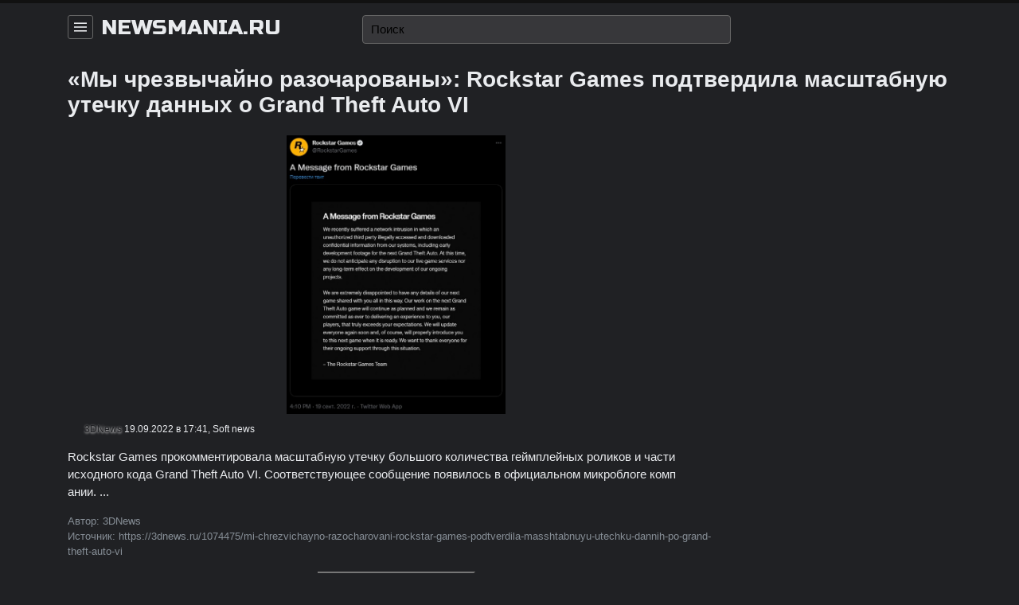

--- FILE ---
content_type: text/html; charset=UTF-8
request_url: https://newsmania.ru/33030.html
body_size: 10511
content:
<!DOCTYPE html>
<html lang="ru" class="dark">
<head>
	<meta charset="UTF-8">
	<title>«Мы чрезвычайно разочарованы»: Rockstar Games подтвердила масштабную утечку данных о Grand Theft Auto VI &ndash; NEWSMANIA.RU</title>
	<meta name="description" content="Rockstar Games прокомментировала масштабную утечку большого количества геймплейных роликов и части исходного кода Grand Theft Auto VI. Соответствующее сообщение появилось в официальном микроблоге комп">
	<meta name="viewport" content="width=device-width, initial-scale=1">
	<meta name="author" content="NEWSMANIA.RU">
	<meta name="theme-color" content="#000000">
	<meta name="yandex-verification" content="735424ca36c532a2"/>
	<link rel="icon" href="/favicon.ico" type="image/x-icon">
	<link rel="shortcut icon" href="/favicon.ico" type="image/x-icon">
	<link href="https://fonts.googleapis.com/css?family=Russo+One&display=swap&subset=cyrillic" rel="stylesheet">
	<link rel="canonical" href="https://newsmania.ru/33030.html">
	<!--[if lt IE 9]>
	<meta http-equiv="X-UA-Compatible" content="IE=edge,chrome=1">
	<script type="text/javascript" data-skip-moving="true" src="/static/s1v1/js/ie/html5shiv.min.js?16269455092639"></script>
	<script type="text/javascript" data-skip-moving="true" src="/static/s1v1/js/ie/respond.min.js?16269455094204"></script>
	<![endif]-->
	<script type="text/javascript" data-skip-moving="true" src="/static/s1v1/js/jquery-3.4.1.min.js?162694550988145"></script>
	<link href="/bitrix/cache/css/s1/s1v1/api_core_222bf5036cf6d8bdec9d76c91a8a7e0b/api_core_222bf5036cf6d8bdec9d76c91a8a7e0b_v1.css?168040250674245"  rel="stylesheet">
<link href="/bitrix/cache/css/s1/s1v1/kernel_api_core/kernel_api_core_v1.css?168040250634313" type="text/css"  rel="stylesheet" >
<link href="/bitrix/cache/css/s1/s1v1/page_c5c71faec83136509aca449c9a0fdb25/page_c5c71faec83136509aca449c9a0fdb25_v1.css?16804025321191" type="text/css"  rel="stylesheet" >
<link href="/bitrix/cache/css/s1/s1v1/template_a3042bc43799669203b8097f3188d5b5/template_a3042bc43799669203b8097f3188d5b5_v1.css?1680402506204" type="text/css"  data-template-style="true" rel="stylesheet" >
<script  src="/bitrix/cache/js/s1/s1v1/api_core_b06da2b30dc8119a78b8a4f8e97c444c/api_core_b06da2b30dc8119a78b8a4f8e97c444c_v1.js?16804025063267"></script>
<script type="text/javascript">if(!window.BX)window.BX={};if(!window.BX.message)window.BX.message=function(mess){if(typeof mess==='object'){for(let i in mess) {BX.message[i]=mess[i];} return true;}};</script>
<script type="text/javascript">(window.BX||top.BX).message({'JS_CORE_LOADING':'Загрузка...','JS_CORE_NO_DATA':'- Нет данных -','JS_CORE_WINDOW_CLOSE':'Закрыть','JS_CORE_WINDOW_EXPAND':'Развернуть','JS_CORE_WINDOW_NARROW':'Свернуть в окно','JS_CORE_WINDOW_SAVE':'Сохранить','JS_CORE_WINDOW_CANCEL':'Отменить','JS_CORE_WINDOW_CONTINUE':'Продолжить','JS_CORE_H':'ч','JS_CORE_M':'м','JS_CORE_S':'с','JSADM_AI_HIDE_EXTRA':'Скрыть лишние','JSADM_AI_ALL_NOTIF':'Показать все','JSADM_AUTH_REQ':'Требуется авторизация!','JS_CORE_WINDOW_AUTH':'Войти','JS_CORE_IMAGE_FULL':'Полный размер'});</script>

<script type="text/javascript" src="/bitrix/js/main/core/core.min.js?1680172838220366"></script>

<script>BX.setJSList(['/bitrix/js/main/core/core_ajax.js','/bitrix/js/main/core/core_promise.js','/bitrix/js/main/polyfill/promise/js/promise.js','/bitrix/js/main/loadext/loadext.js','/bitrix/js/main/loadext/extension.js','/bitrix/js/main/polyfill/promise/js/promise.js','/bitrix/js/main/polyfill/find/js/find.js','/bitrix/js/main/polyfill/includes/js/includes.js','/bitrix/js/main/polyfill/matches/js/matches.js','/bitrix/js/ui/polyfill/closest/js/closest.js','/bitrix/js/main/polyfill/fill/main.polyfill.fill.js','/bitrix/js/main/polyfill/find/js/find.js','/bitrix/js/main/polyfill/matches/js/matches.js','/bitrix/js/main/polyfill/core/dist/polyfill.bundle.js','/bitrix/js/main/core/core.js','/bitrix/js/main/polyfill/intersectionobserver/js/intersectionobserver.js','/bitrix/js/main/lazyload/dist/lazyload.bundle.js','/bitrix/js/main/polyfill/core/dist/polyfill.bundle.js','/bitrix/js/main/parambag/dist/parambag.bundle.js']);
</script>
<script type="text/javascript">(window.BX||top.BX).message({'LANGUAGE_ID':'ru','FORMAT_DATE':'DD.MM.YYYY','FORMAT_DATETIME':'DD.MM.YYYY HH:MI:SS','COOKIE_PREFIX':'BITRIX_SM','SERVER_TZ_OFFSET':'10800','UTF_MODE':'Y','SITE_ID':'s1','SITE_DIR':'/','USER_ID':'','SERVER_TIME':'1769000368','USER_TZ_OFFSET':'0','USER_TZ_AUTO':'Y','bitrix_sessid':'3f7c8524e9355ab99c2899d5aa6fcea9'});</script>


<script type="text/javascript"  src="/bitrix/cache/js/s1/s1v1/kernel_api_core/kernel_api_core_v1.js?16804025069714"></script>
<script type="text/javascript">BX.setJSList(['/bitrix/js/api.core/spinner.js','/bitrix/js/api.core/form.js','/bitrix/js/api.core/dropdown.js','/bitrix/js/api.core/offcanvas.js','/bitrix/components/api/news.detail/templates/.default/scripts.js','/bitrix/components/api/news.search/templates/.default/scripts.js']);</script>
<script type="text/javascript">BX.setCSSList(['/bitrix/css/api.core/icon.css','/bitrix/css/api.core/button.css','/bitrix/css/api.core/spinner.css','/bitrix/css/api.core/form.css','/bitrix/css/api.core/badge.css','/bitrix/css/api.core/message.css','/bitrix/css/api.core/dropdown.css','/bitrix/css/api.core/offcanvas.css','/bitrix/components/api/news.detail/templates/.default/styles.css','/bitrix/components/api/news.search/templates/.default/styles.css']);</script>
<script>
		if (!window.App) { window.App = {}; }
		App.opts = {"YANDEX_KEY":"trnsl.1.1.20130924T032122Z.3615f37864e1d431.efe5c981e09bfdaf3697efe9f4029896184d4ef1","TRANS_DICT":{"\u0430":"a","\u0431":"b","\u0432":"v","\u0433":"g","\u0434":"d","\u0435":"e","\u0451":"e","\u0436":"j","\u0437":"z","\u0438":"i","\u0439":"i","\u043a":"k","\u043b":"l","\u043c":"m","\u043d":"n","\u043e":"o","\u043f":"p","\u0440":"r","\u0441":"s","\u0442":"t","\u0443":"u","\u0444":"f","\u0445":"h","\u0446":"c","\u0447":"ch","\u0448":"sh","\u0449":"shch","\u044a":"","\u044b":"y","\u044c":"","\u044d":"e","\u044e":"u","\u044f":"ya"}};
	</script>
	
<script type="text/javascript">if (Intl && Intl.DateTimeFormat) document.cookie="BITRIX_SM_TZ="+Intl.DateTimeFormat().resolvedOptions().timeZone+"; path=/; expires=Fri, 01 Jan 2027 00:00:00 +0300";</script>



<script type="text/javascript"  src="/bitrix/cache/js/s1/s1v1/template_1047ead7b8fb6607d338a4223a5dfadb/template_1047ead7b8fb6607d338a4223a5dfadb_v1.js?16804025062922"></script>
<script type="text/javascript"  src="/bitrix/cache/js/s1/s1v1/page_eb534797f616fcc581c19d14da853f0c/page_eb534797f616fcc581c19d14da853f0c_v1.js?17002594331444"></script>
<script type="text/javascript">
	jQuery(document).ready(function ($) {
		$.fn.ApiNewsSearch({
			compId: '#bx_3549882067_m',
			inputId: '#bx_3549882067_m_input',
		});
	});
</script>

	<script type="text/javascript">
		jQuery(document).ready(function ($) {
			$.fn.ApiNewsDetail({
				parentId: '#bx_1093999867_0',
				compId: '#bx_3104303139_N',
			});
		});
	</script>

<style>
	.api-news-menu{position:relative}
	.api-news-menu-item{color:#212121;display:block;text-overflow:ellipsis;position:relative;padding:0 10px}
	.api-news-menu-item.active{font-weight:bold}
	.api-news-menu-item.active:before{background:#1a73e8;border-radius:50%;content:"";display:block;height:6px;left:-3px; position:absolute; top:9px; width:6px; }
	.api-news-nav{margin-top:.5rem;padding:.5rem 0;border-top:1px solid #EFEFEF;}
</style>
<script type="text/javascript">
	jQuery(document).ready(function ($) {
		var pathname = window.location.pathname.toString();
		$('.api-news-menu').find('a[href="' + pathname + '"]').addClass('active');

		$('.api-news-menu').on('click', 'a', function (e) {
			e.preventDefault();

			$('.api-news-menu .active').removeClass('active');
			$(this).addClass('active');


			var href = $(this).attr('href');
			if (href.length) {
				if ($('html').hasClass('api-news-init')) {
					$.fn.ApiNewsList('refresh', href);
				} else {
					location.href = href;
				}
			}

			return false;
		})
	});
</script>



	</head>
<body>
<div id="wrapper">
	<div id="header">
		<div class="container clearfix">
			<div class="row my-0 row-sm no-gutters">
				<div class="col-sm-6 col-lg-4 order-sm-1">
					<div class="api_offcanvas_toggle" data-target="#offcanvas-left">
						<svg width="16" height="16" viewBox="0 0 20 20" xmlns="http://www.w3.org/2000/svg">
							<rect y="9" width="20" height="2"></rect>
							<rect y="3" width="20" height="2"></rect>
							<rect y="15" width="20" height="2"></rect>
						</svg>
					</div>
											<a class="brand" href="/">newsmania.ru</a>
									</div>
				<div class="col-sm-12 col-md-12 col-lg-5 order-sm-3 order-lg-2 mt-2 mt-lg-0">
					<div id="bx_3549882067_m" class="api-news-search">
	<div class="api_form">
		<div class="api-query">
			<input id="bx_3549882067_m_input"
			       type="text"
			       name="s"
			       value=""
			       maxlength="300"
			       class="api-input"
			       placeholder="Поиск"
			       autocomplete="off">
			<span class="api-icon-ajax"></span>
			<span class="api-icon-clear"></span>
		</div>
	</div>
</div>

									</div>
				<div class="col-sm-6 col-lg-3 d-none d-sm-block order-sm-2 order-lg-3">
					<div class="float-right">
																	</div>
				</div>
			</div>
		</div>
	</div>
	
		<div id="title">
		<div class="container">
						<h1>«Мы чрезвычайно разочарованы»: Rockstar Games подтвердила масштабную утечку данных о Grand Theft Auto VI</h1>
		</div>
	</div>
	<div id="content" class="container">
		<div class="row">
			<div id="article" class="col-sm-8 col-md-8 col-lg-9"><div id="bx_1093999867_0" class="api-news">
		<div id="bx_3104303139_N" class="api-news-detail">
									<div class="artsection">
					<div class="artimage">
						<div class="artpreview">
							<img class="img"
							     src="https://3dnews.ru/assets/external/illustrations/2022/09/19/1074475/rockstar_twitter.jpg?1663598460"
							     title="«Мы чрезвычайно разочарованы»: Rockstar Games подтвердила масштабную утечку данных о Grand Theft Auto VI">
						</div>
					</div>
					<div class="artmeta mt-2">
						<div class="artlogo d-inline-block">
															<div class="artfavicon" style="background-image: url('/upload/resize_cache/api_news/favicon/31c/32_32_1/faviconV2_3DNews.png?16269456521007?1663598460');"></div>
														<div class="artchannel">3DNews</div>
						</div>
						<div>19.09.2022 в 17:41,</div>
						<div>Soft news</div>
					</div>
					<div class="artdesc mt-3">
																			<p class="my-0">Rockstar Games прокомментировала масштабную утечку большого количества геймплейных роликов и части исходного кода Grand Theft Auto VI. Соответствующее сообщение появилось в официальном микроблоге комп</p>
																			<p class="my-0">ании.&nbsp;...</p>
											</div>
					<div class="artcontacts mt-3 text-muted text-small">
						<!--noindex-->
						<div>
							Автор: 3DNews						</div>
						<div>
							Источник: https://3dnews.ru/1074475/mi-chrezvichayno-razocharovani-rockstar-games-podtverdila-masshtabnuyu-utechku-dannih-po-grand-theft-auto-vi						</div>
						<!--/noindex-->
					</div>
					<div class="text-center mt-3">
						<button class="api_button js_link"
						        data-ref="/33030.html"
						        data-url="https://3dnews.ru/1074475/mi-chrezvichayno-razocharovani-rockstar-games-podtverdila-masshtabnuyu-utechku-dannih-po-grand-theft-auto-vi">Подробнее в источнике &rarr;</button>
					</div>
				</div>
						</div>
</div>
</div>
<!--article-->
	<div id="aside" class="col-sm-4 col-md-4 col-lg-3 d-none d-sm-block">
			</div>
</div>
<!--content row-->
</div>
<!--id="content"-->
<div id="footer" class="py-3">
	<div class="container">
		<div class="row">
			<div class="col-12">
				<div class="text-center">
					&copy; NEWSMANIA.RU, 2026. <a href="/">Новости Hardware, Software, Games, PC, Mobile, Electronics</a>				</div>
			</div>
		</div>
	</div>
</div>
</div>
<!--id="wrapper"-->


<div class="api_offcanvas api_offcanvas_left" id="offcanvas-left">
	<div class="api_offcanvas_panel">
		<div class="api_close">&times;</div>
		<div class="api_offcanvas_content">
							<a class="brand" href="/">newsmania.ru</a>
										<div class="api-news-menu">
					<a href="/" class="api-news-menu-item">
				<span>Главная</span>
			</a>
					<a href="/hardnews/" class="api-news-menu-item">
				<span>Hard news</span>
			</a>
					<a href="/softnews/" class="api-news-menu-item">
				<span>Soft news</span>
			</a>
					<a href="/gamenews/" class="api-news-menu-item">
				<span>Game news</span>
			</a>
			</div>

		</div>
	</div>
</div>

<div style="display: none">
	<svg xmlns="http://www.w3.org/2000/svg">
		<symbol id="comments_counter" viewBox="0 0 20 20">
			<path d="M13.346 2.81c-.675 0-1.327.088-1.94.247-1.022-.4-2.162-.626-3.364-.626C3.67 2.43.112 5.4.112 9.053c0 1.937.994 3.747 2.738 5.007v3.51l3.638-2.025c.514.085 1.036.13 1.553.13 2.168 0 4.135-.73 5.567-1.912.328-.01.656-.043.98-.095l3.074 1.71v-2.97c1.418-1.04 2.225-2.527 2.225-4.117.002-3.02-2.932-5.48-6.54-5.48zM8.042 14.607c-.516 0-1.038-.05-1.55-.144l-.188-.036-2.386 1.33v-2.26l-.237-.16c-1.59-1.062-2.5-2.624-2.5-4.284 0-3.062 3.08-5.554 6.863-5.554.61 0 1.203.066 1.767.188C8.004 4.66 6.805 6.36 6.805 8.29c0 2.61 2.19 4.796 5.11 5.343-1.102.614-2.436.973-3.873.973zm8.792-2.92l-.237.158v1.72l-1.82-1.014h-.005l-.185.036c-.41.077-.826.115-1.24.115-.044 0-.088 0-.133-.002-2.957-.057-5.34-2.012-5.34-4.408 0-1.864 1.44-3.46 3.472-4.105.518-.164 1.073-.267 1.653-.297.114-.006.23-.01.347-.01 3.02 0 5.474 1.98 5.474 4.41 0 1.316-.723 2.554-1.986 3.398z"></path>
		</symbol>
		<symbol id="entry_views" viewBox="0 0 20 20">
			<path d="M19.762 10.408c.186-.255.178-.602-.02-.85-2.993-3.68-6.225-5.547-9.61-5.547C4.392 4.01.404 9.36.24 9.588c-.187.254-.18.602.02.85 2.988 3.684 6.22 5.55 9.605 5.55 5.74 0 9.727-5.35 9.897-5.58zm-9.897 4.194c-2.82 0-5.567-1.552-8.177-4.606 1.022-1.208 4.27-4.598 8.443-4.598 2.82 0 5.568 1.552 8.177 4.606-1.02 1.21-4.27 4.598-8.442 4.598z"></path><path d="M9.998 6.48c-1.94 0-3.52 1.58-3.52 3.52s1.58 3.52 3.52 3.52 3.52-1.58 3.52-3.52-1.58-3.52-3.52-3.52zm0 5.654c-1.175 0-2.133-.958-2.133-2.134s.958-2.134 2.133-2.134c1.176 0 2.133.958 2.133 2.134s-.956 2.134-2.132 2.134z"></path>
		</symbol>
		<symbol id="svg_icon_moon" xmlns="http://www.w3.org/2000/svg" viewBox="0 0 20 20">
			<g fill="inherit"><path d="M15.992 14.898A5.014 5.014 0 0 1 12 10a5.014 5.014 0 0 1 3.992-4.899.998.998 0 0 0 .343-1.819A7.965 7.965 0 0 0 12 2c-4.41 0-8 3.588-8 8 0 4.411 3.59 8 8 8a7.966 7.966 0 0 0 4.335-1.283 1 1 0 0 0-.343-1.819"></path></g>
		</symbol>
		<symbol id="svg_icon_download" viewBox="0 0 512 512">
			<path d="M500.4,182H360.7V0H151.3v182H11.6L256,421.6L500.4,182z M34.9,466.7V512h442.2v-45.3H34.9z"/>
		</symbol>
		<symbol id="svg_icon_download-2" viewBox="0 0 41 41">
			<path d="M25.4,0v18.5h8.1l-13,13.2l-13-13.2h8.1V0C6.6,2.2,0,10.4,0,20.2C0,31.7,9.2,41,20.5,41C31.8,41,41,31.7,41,20.2C41,10.4,34.4,2.2,25.4,0z"/>
		</symbol>
		<symbol id="svg_icon_image" viewBox="0 0 20 20" ratio="1">
			<circle cx="16.1" cy="6.1" r="1.1"></circle><rect fill="none" stroke="currentColor" x="0.5" y="2.5" width="19" height="15"></rect><polyline fill="none" stroke="currentColor" stroke-width="1.01" points="4,13 8,9 13,14"></polyline><polyline fill="none" stroke="currentColor" stroke-width="1.01" points="11,12 12.5,10.5 16,14"></polyline>
		</symbol>
		<symbol id="svg_icon_clock" viewBox="0 0 20 20" ratio="1">
			<circle fill="none" stroke="#000" stroke-width="1.1" cx="10" cy="10" r="9"></circle> <rect x="9" y="4" width="1" height="7"></rect> <path fill="none" stroke="#000" stroke-width="1.1" d="M13.018,14.197 L9.445,10.625"></path>
		</symbol>
		<symbol id="svg_icon_calendar" viewBox="0 0 20 20">
			<path d="M 2,3 2,17 18,17 18,3 2,3 Z M 17,16 3,16 3,8 17,8 17,16 Z M 17,7 3,7 3,4 17,4 17,7 Z"></path><rect width="1" height="3" x="6" y="2"></rect><rect width="1" height="3" x="13" y="2"></rect>
		</symbol>
		<symbol id="svg_icon_folder" viewBox="0 0 20 20">
			<polygon fill="none" stroke="#000" points="9.5 5.5 8.5 3.5 1.5 3.5 1.5 16.5 18.5 16.5 18.5 5.5"></polygon>
		</symbol>
		<symbol id="svg_icon_eye" viewBox="0 0 20 20">
			<path d="M19.762 10.408c.186-.255.178-.602-.02-.85-2.993-3.68-6.225-5.547-9.61-5.547C4.392 4.01.404 9.36.24 9.588c-.187.254-.18.602.02.85 2.988 3.684 6.22 5.55 9.605 5.55 5.74 0 9.727-5.35 9.897-5.58zm-9.897 4.194c-2.82 0-5.567-1.552-8.177-4.606 1.022-1.208 4.27-4.598 8.443-4.598 2.82 0 5.568 1.552 8.177 4.606-1.02 1.21-4.27 4.598-8.442 4.598z"></path><path d="M9.998 6.48c-1.94 0-3.52 1.58-3.52 3.52s1.58 3.52 3.52 3.52 3.52-1.58 3.52-3.52-1.58-3.52-3.52-3.52zm0 5.654c-1.175 0-2.133-.958-2.133-2.134s.958-2.134 2.133-2.134c1.176 0 2.133.958 2.133 2.134s-.956 2.134-2.132 2.134z"></path>
		</symbol>
		<symbol id="svg_icon_comments" viewBox="0 0 20 20">
			<path d="M13.346 2.81c-.675 0-1.327.088-1.94.247-1.022-.4-2.162-.626-3.364-.626C3.67 2.43.112 5.4.112 9.053c0 1.937.994 3.747 2.738 5.007v3.51l3.638-2.025c.514.085 1.036.13 1.553.13 2.168 0 4.135-.73 5.567-1.912.328-.01.656-.043.98-.095l3.074 1.71v-2.97c1.418-1.04 2.225-2.527 2.225-4.117.002-3.02-2.932-5.48-6.54-5.48zM8.042 14.607c-.516 0-1.038-.05-1.55-.144l-.188-.036-2.386 1.33v-2.26l-.237-.16c-1.59-1.062-2.5-2.624-2.5-4.284 0-3.062 3.08-5.554 6.863-5.554.61 0 1.203.066 1.767.188C8.004 4.66 6.805 6.36 6.805 8.29c0 2.61 2.19 4.796 5.11 5.343-1.102.614-2.436.973-3.873.973zm8.792-2.92l-.237.158v1.72l-1.82-1.014h-.005l-.185.036c-.41.077-.826.115-1.24.115-.044 0-.088 0-.133-.002-2.957-.057-5.34-2.012-5.34-4.408 0-1.864 1.44-3.46 3.472-4.105.518-.164 1.073-.267 1.653-.297.114-.006.23-.01.347-.01 3.02 0 5.474 1.98 5.474 4.41 0 1.316-.723 2.554-1.986 3.398z"></path>
		</symbol>
		<symbol id="svg_icon_cart" viewBox="0 0 20 20">
			<circle cx="7.3" cy="17.3" r="1.4"></circle><circle cx="13.3" cy="17.3" r="1.4"></circle><polyline fill="none" stroke="currentColor" points="0 2 3.2 4 5.3 12.5 16 12.5 18 6.5 8 6.5"></polyline>
		</symbol>
		<symbol id="svg_icon_trash" viewBox="0 0 20 20">
			<polyline fill="none" stroke="#000" points="6.5 3 6.5 1.5 13.5 1.5 13.5 3"></polyline><polyline fill="none" stroke="currentColor" points="4.5 4 4.5 18.5 15.5 18.5 15.5 4"></polyline><rect x="8" y="7" width="1" height="9"></rect><rect x="11" y="7" width="1" height="9"></rect><rect x="2" y="3" width="16" height="1"></rect>
		</symbol>
		<symbol id="svg_icon_search" viewBox="0 0 20 20">
			<circle fill="none" stroke="currentColor" stroke-width="1.1" cx="9" cy="9" r="7"></circle><path fill="none" stroke="currentColor" stroke-width="1.1" d="M14,14 L18,18 L14,14 Z"></path>
		</symbol>
		<symbol id="svg_icon_close" viewBox="0 0 20 20">
			<path fill="none" stroke="currentColor" stroke-width="1.06" d="M16,16 L4,4"></path><path fill="none" stroke="currentColor" stroke-width="1.06" d="M16,4 L4,16"></path>
		</symbol>
		<symbol id="svg_icon_menu" viewBox="0 0 20 20" xmlns="http://www.w3.org/2000/svg">
			<rect x="2" y="4" width="16" height="1"></rect><rect x="2" y="9" width="16" height="1"></rect><rect x="2" y="14" width="16" height="1"></rect>
		</symbol>
		<symbol id="svg_icon_sign_in" viewBox="0 0 20 20">
			<polygon points="7 2 17 2 17 17 7 17 7 16 16 16 16 3 7 3"></polygon><polygon points="9.1 13.4 8.5 12.8 11.28 10 4 10 4 9 11.28 9 8.5 6.2 9.1 5.62 13 9.5"></polygon>
		</symbol>
		<symbol id="svg_icon_sign_out" viewBox="0 0 20 20">
			<polygon points="13.1 13.4 12.5 12.8 15.28 10 8 10 8 9 15.28 9 12.5 6.2 13.1 5.62 17 9.5"></polygon><polygon points="13 2 3 2 3 17 13 17 13 16 4 16 4 3 13 3"></polygon>
		</symbol>
		<symbol id="svg_icon_user" viewBox="0 0 20 20">
			<circle fill="none" stroke="currentColor" stroke-width="1.1" cx="9.9" cy="6.4" r="4.4"></circle><path fill="none" stroke="currentColor" stroke-width="1.1" d="M1.5,19 C2.3,14.5 5.8,11.2 10,11.2 C14.2,11.2 17.7,14.6 18.5,19.2"></path>
		</symbol>
		<symbol id="svg_icon_file_text" viewBox="0 0 20 20">
			<rect fill="none" stroke="#000" width="13" height="17" x="3.5" y="1.5"></rect><line fill="none" stroke="#000" x1="6" x2="12" y1="12.5" y2="12.5"></line><line fill="none" stroke="#000" x1="6" x2="14" y1="8.5" y2="8.5"></line><line fill="none" stroke="#000" x1="6" x2="14" y1="6.5" y2="6.5"></line><line fill="none" stroke="#000" x1="6" x2="14" y1="10.5" y2="10.5"></line>
		</symbol>
		<symbol id="svg_icon_home" viewBox="0 0 20 20">
			<polygon points="18.65 11.35 10 2.71 1.35 11.35 0.65 10.65 10 1.29 19.35 10.65"></polygon><polygon points="15 4 18 4 18 7 17 7 17 5 15 5"></polygon><polygon points="3 11 4 11 4 18 7 18 7 12 12 12 12 18 16 18 16 11 17 11 17 19 11 19 11 13 8 13 8 19 3 19"></polygon>
		</symbol>
		<symbol id="svg_icon_man" viewBox="0 0 33 33">
			<path fill="currentColor" d="M16.5,33C7.402,33,0,25.598,0,16.5S7.402,0,16.5,0S33,7.402,33,16.5S25.598,33,16.5,33z M16.5,1C7.953,1,1,7.953,1,16.5S7.953,32,16.5,32S32,25.047,32,16.5S25.047,1,16.5,1z"/>
			<path fill="currentColor" d="M16.5,33c-3.435,0-6.736-1.058-9.549-3.06c-0.15-0.107-0.23-0.29-0.206-0.473s0.148-0.339,0.322-0.403
		c4.146-1.535,4.815-2.781,4.815-5.169c0-0.631-0.142-0.838-0.398-1.214c-0.339-0.494-0.803-1.171-1.129-2.939
		c-0.048-0.254-0.089-0.274-0.316-0.384c-0.606-0.292-1.163-0.712-1.309-2.628c0-0.928,0.32-1.441,0.585-1.708
		c-0.058-0.33-0.153-0.899-0.242-1.519C8.62,10.726,8.6,7.325,12.506,5.744c3.404-1.38,6.121-0.626,6.974,0.273
		c0.604,0.019,2.162,0.177,3.246,1.438c1.668,1.94,1.137,6.363,0.955,7.562c0.266,0.261,0.589,0.767,0.589,1.675
		c-0.146,1.954-0.703,2.375-1.31,2.666c-0.228,0.11-0.269,0.129-0.316,0.384c-0.326,1.768-0.789,2.445-1.128,2.939
		c-0.257,0.375-0.398,0.583-0.398,1.214c0,2.388,0.669,3.634,4.815,5.169c0.174,0.064,0.298,0.219,0.322,0.403
		s-0.056,0.366-0.206,0.473C23.236,31.942,19.935,33,16.5,33z M8.317,29.651C10.779,31.191,13.589,32,16.5,32
		s5.721-0.809,8.183-2.349c-3.474-1.426-4.565-2.864-4.565-5.755c0-0.941,0.278-1.348,0.573-1.779
		c0.304-0.444,0.682-0.996,0.971-2.556c0.139-0.754,0.576-0.964,0.865-1.103c0.311-0.149,0.631-0.303,0.744-1.803
		c-0.001-0.764-0.344-0.972-0.358-0.98c-0.184-0.106-0.303-0.329-0.264-0.537c0.248-1.329,0.656-5.474-0.681-7.031
		c-0.913-1.062-2.352-1.091-2.626-1.08c-0.046-0.004-0.091-0.005-0.134-0.016c-0.13-0.033-0.35-0.146-0.417-0.262
		c-0.272-0.466-2.641-1.403-5.91-0.08c-3.231,1.308-3.238,4.112-2.819,6.682c0.138,0.957,0.289,1.784,0.29,1.788
		c0.041,0.225-0.076,0.449-0.283,0.544l0,0c0.003,0-0.339,0.209-0.339,1.008c0.112,1.461,0.433,1.616,0.743,1.765
		c0.289,0.139,0.727,0.349,0.866,1.103c0.288,1.56,0.666,2.112,0.97,2.556c0.296,0.431,0.574,0.838,0.574,1.779
		C12.883,26.788,11.792,28.226,8.317,29.651z"/>
		</symbol>
		<symbol id="svg_icon_youtube" viewBox="0 0 90 90">
			<path fill="currentColor" d="M70.939,65.832H66l0.023-2.869c0-1.275,1.047-2.318,2.326-2.318h0.315c1.282,0,2.332,1.043,2.332,2.318
		L70.939,65.832z M52.413,59.684c-1.253,0-2.278,0.842-2.278,1.873V75.51c0,1.029,1.025,1.869,2.278,1.869
		c1.258,0,2.284-0.84,2.284-1.869V61.557C54.697,60.525,53.671,59.684,52.413,59.684z M82.5,51.879v26.544
		C82.5,84.79,76.979,90,70.23,90H19.771C13.02,90,7.5,84.79,7.5,78.423V51.879c0-6.367,5.52-11.578,12.271-11.578H70.23
		C76.979,40.301,82.5,45.512,82.5,51.879z M23.137,81.305l-0.004-27.961l6.255,0.002v-4.143l-16.674-0.025v4.073l5.205,0.015v28.039
		H23.137z M41.887,57.509h-5.215v14.931c0,2.16,0.131,3.24-0.008,3.621c-0.424,1.158-2.33,2.388-3.073,0.125
		c-0.126-0.396-0.015-1.591-0.017-3.643l-0.021-15.034h-5.186l0.016,14.798c0.004,2.268-0.051,3.959,0.018,4.729
		c0.127,1.357,0.082,2.939,1.341,3.843c2.346,1.69,6.843-0.252,7.968-2.668l-0.01,3.083l4.188,0.005L41.887,57.509L41.887,57.509z
		 M58.57,74.607L58.559,62.18c-0.004-4.736-3.547-7.572-8.356-3.74l0.021-9.239l-5.209,0.008l-0.025,31.89l4.284-0.062l0.39-1.986
		C55.137,84.072,58.578,80.631,58.57,74.607z M74.891,72.96l-3.91,0.021c-0.002,0.155-0.008,0.334-0.01,0.529v2.182
		c0,1.168-0.965,2.119-2.137,2.119h-0.766c-1.174,0-2.139-0.951-2.139-2.119V75.45v-2.4v-3.097h8.954v-3.37
		c0-2.463-0.063-4.925-0.267-6.333c-0.641-4.454-6.893-5.161-10.051-2.881c-0.991,0.712-1.748,1.665-2.188,2.945
		c-0.444,1.281-0.665,3.031-0.665,5.254v7.41C61.714,85.296,76.676,83.555,74.891,72.96z M54.833,32.732
		c0.269,0.654,0.687,1.184,1.254,1.584c0.56,0.394,1.276,0.592,2.134,0.592c0.752,0,1.418-0.203,1.998-0.622
		c0.578-0.417,1.065-1.04,1.463-1.871l-0.099,2.046h5.813V9.74H62.82v19.24c0,1.042-0.858,1.895-1.907,1.895
		c-1.043,0-1.904-0.853-1.904-1.895V9.74h-4.776v16.674c0,2.124,0.039,3.54,0.102,4.258C54.4,31.385,54.564,32.069,54.833,32.732z
		 M37.217,18.77c0-2.373,0.198-4.226,0.591-5.562c0.396-1.331,1.107-2.401,2.137-3.208c1.027-0.811,2.342-1.217,3.941-1.217
		c1.345,0,2.497,0.264,3.459,0.781c0.967,0.52,1.713,1.195,2.23,2.028c0.527,0.836,0.885,1.695,1.076,2.574
		c0.195,0.891,0.291,2.235,0.291,4.048v6.252c0,2.293-0.092,3.98-0.271,5.051c-0.177,1.074-0.557,2.07-1.146,3.004
		c-0.58,0.924-1.329,1.615-2.237,2.056c-0.918,0.445-1.968,0.663-3.154,0.663c-1.325,0-2.441-0.183-3.361-0.565
		c-0.923-0.38-1.636-0.953-2.144-1.714c-0.513-0.762-0.874-1.69-1.092-2.772c-0.219-1.081-0.323-2.707-0.323-4.874L37.217,18.77
		L37.217,18.77z M41.77,28.59c0,1.4,1.042,2.543,2.311,2.543c1.27,0,2.308-1.143,2.308-2.543V15.43c0-1.398-1.038-2.541-2.308-2.541
		c-1.269,0-2.311,1.143-2.311,2.541V28.59z M25.682,35.235h5.484l0.006-18.96l6.48-16.242h-5.998l-3.445,12.064L24.715,0h-5.936
		l6.894,16.284L25.682,35.235z"/>
		</symbol>
		<symbol id="svg_icon_vk" viewBox="0 0 25.21 14.38">
			<path fill="currentColor" d="M25.08,13,25,12.83a13,13,0,0,0-2.51-2.9l0,0h0c-.56-.53-.91-.89-1.06-1.08a1,1,0,0,1-.18-1.06A9.92,9.92,0,0,1,22.35,6L23.2,4.9q2.27-3,2-3.86L25.1.91a.77.77,0,0,0-.41-.22,2.07,2.07,0,0,0-.84,0l-3.78,0a.5.5,0,0,0-.26,0l-.17,0-.07,0-.05,0a.58.58,0,0,0-.14.14.86.86,0,0,0-.13.23,21.55,21.55,0,0,1-1.4,3c-.32.54-.62,1-.89,1.41a7,7,0,0,1-.68.88,4.8,4.8,0,0,1-.5.45c-.15.11-.26.16-.34.14L15.2,7a.86.86,0,0,1-.3-.32,1.4,1.4,0,0,1-.15-.51c0-.21,0-.38,0-.53s0-.36,0-.63,0-.45,0-.55q0-.5,0-1.08c0-.39,0-.7,0-.93s0-.47,0-.72a3.06,3.06,0,0,0,0-.6,2,2,0,0,0-.14-.42.7.7,0,0,0-.27-.32A1.49,1.49,0,0,0,13.9.17,8.68,8.68,0,0,0,12.13,0,8.62,8.62,0,0,0,9,.32a1.75,1.75,0,0,0-.5.39C8.34.9,8.31,1,8.43,1a1.61,1.61,0,0,1,1.12.56l.08.16a2.54,2.54,0,0,1,.18.6,6.09,6.09,0,0,1,.12,1A10.14,10.14,0,0,1,9.92,5c0,.45-.09.81-.12,1.06a2.16,2.16,0,0,1-.18.62,2.85,2.85,0,0,1-.16.29L9.4,7A1,1,0,0,1,9,7.05a.84.84,0,0,1-.44-.18,3.14,3.14,0,0,1-.55-.51,6.7,6.7,0,0,1-.64-.9c-.24-.39-.48-.84-.74-1.37l-.21-.38c-.13-.25-.31-.6-.54-1.07s-.43-.92-.6-1.36A.87.87,0,0,0,5,.87l-.07,0A1,1,0,0,0,4.74.72a1.35,1.35,0,0,0-.3-.09L.84.66A.92.92,0,0,0,.09.91L0,1A.44.44,0,0,0,0,1.2a1,1,0,0,0,.08.35Q.87,3.4,1.79,5.12T3.4,7.89q.68,1.05,1.39,2t.94,1.19l.36.39.33.32a7.73,7.73,0,0,0,.93.76,15.58,15.58,0,0,0,1.35.87,7.3,7.3,0,0,0,1.73.7,5.94,5.94,0,0,0,1.92.22h1.51a1,1,0,0,0,.7-.29L14.6,14a.9.9,0,0,0,.1-.24,1.36,1.36,0,0,0,0-.36,4.35,4.35,0,0,1,.09-1,2.63,2.63,0,0,1,.22-.68,1.64,1.64,0,0,1,.28-.39,1.07,1.07,0,0,1,.22-.19l.1,0a.84.84,0,0,1,.74.2,4.42,4.42,0,0,1,.8.76q.37.45.9,1a6.23,6.23,0,0,0,.92.84l.26.16a3.18,3.18,0,0,0,.68.29,1.46,1.46,0,0,0,.73.07l3.36-.05a1.52,1.52,0,0,0,.78-.16.65.65,0,0,0,.33-.36,1,1,0,0,0,0-.45,1.74,1.74,0,0,0-.09-.35"/>
		</symbol>
		<symbol id="svg_icon_instagram" viewBox="0 0 20 20">
			<path fill="currentColor" d="M13.55,1H6.46C3.45,1,1,3.44,1,6.44v7.12c0,3,2.45,5.44,5.46,5.44h7.08c3.02,0,5.46-2.44,5.46-5.44V6.44 C19.01,3.44,16.56,1,13.55,1z M17.5,14c0,1.93-1.57,3.5-3.5,3.5H6c-1.93,0-3.5-1.57-3.5-3.5V6c0-1.93,1.57-3.5,3.5-3.5h8 c1.93,0,3.5,1.57,3.5,3.5V14z"></path>
			<circle fill="currentColor" cx="14.87" cy="5.26" r="1.09"></circle>
			<path fill="currentColor" d="M10.03,5.45c-2.55,0-4.63,2.06-4.63,4.6c0,2.55,2.07,4.61,4.63,4.61c2.56,0,4.63-2.061,4.63-4.61 C14.65,7.51,12.58,5.45,10.03,5.45L10.03,5.45L10.03,5.45z M10.08,13c-1.66,0-3-1.34-3-2.99c0-1.65,1.34-2.99,3-2.99s3,1.34,3,2.99 C13.08,11.66,11.74,13,10.08,13L10.08,13L10.08,13z"></path>
		</symbol>
		<symbol id="svg_icon_odnoklassniki" viewBox="0 0 56 56">
			<path fill="currentColor" fill-rule="evenodd" d="M28.067 16.733c1.845 0 3.345 1.5 3.345 3.345 0 1.844-1.5 3.344-3.344 3.344a3.348 3.348 0 0 1-3.344-3.343c0-1.844 1.5-3.344 3.344-3.344l-.001-.003zm0 11.421c4.456 0 8.078-3.623 8.078-8.076 0-4.455-3.622-8.078-8.078-8.078-4.455-.001-8.078 3.622-8.078 8.077 0 4.454 3.623 8.077 8.078 8.077zm3.268 6.59a15.197 15.197 0 0 0 4.691-1.943 2.367 2.367 0 0 0-2.522-4.006 10.262 10.262 0 0 1-10.877 0 2.362 2.362 0 0 0-3.263.743 2.365 2.365 0 0 0 .743 3.263 15.117 15.117 0 0 0 4.69 1.943l-4.516 4.515a2.37 2.37 0 0 0 0 3.348 2.36 2.36 0 0 0 1.673.691c.606 0 1.213-.23 1.675-.691l4.434-4.438 4.442 4.438a2.367 2.367 0 0 0 3.345-3.348l-4.516-4.515h.001z"></path>
		</symbol>
	</svg>
</div>



<div class="api_spinner api_spinner_fixed">
	<div class="api_spinner_overlay"></div>
	<div class="api_spinner_loader"></div>
</div>

  <!-- Yandex.Metrika counter -->
  <script type="text/javascript" >
    (function(m,e,t,r,i,k,a){m[i]=m[i]||function(){(m[i].a=m[i].a||[]).push(arguments)};
      m[i].l=1*new Date();
      for (var j = 0; j < document.scripts.length; j++) {if (document.scripts[j].src === r) { return; }}
      k=e.createElement(t),a=e.getElementsByTagName(t)[0],k.async=1,k.src=r,a.parentNode.insertBefore(k,a)})
    (window, document, "script", "https://mc.yandex.ru/metrika/tag.js", "ym");

    ym(95455363, "init", {
      clickmap:true,
      trackLinks:true,
      accurateTrackBounce:true,
      webvisor:true,
      trackHash:true
    });
  </script>
  <noscript><div><img src="https://mc.yandex.ru/watch/95455363" style="position:absolute; left:-9999px;" alt="" /></div></noscript>
  <!-- /Yandex.Metrika counter -->

</body>
</html>